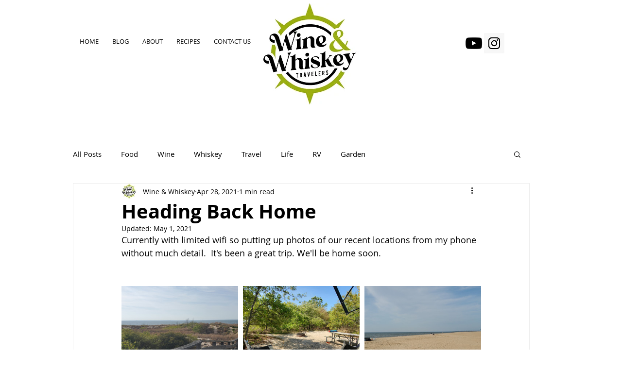

--- FILE ---
content_type: text/html; charset=utf-8
request_url: https://accounts.google.com/o/oauth2/postmessageRelay?parent=https%3A%2F%2Fstatic.parastorage.com&jsh=m%3B%2F_%2Fscs%2Fabc-static%2F_%2Fjs%2Fk%3Dgapi.lb.en.2kN9-TZiXrM.O%2Fd%3D1%2Frs%3DAHpOoo_B4hu0FeWRuWHfxnZ3V0WubwN7Qw%2Fm%3D__features__
body_size: 162
content:
<!DOCTYPE html><html><head><title></title><meta http-equiv="content-type" content="text/html; charset=utf-8"><meta http-equiv="X-UA-Compatible" content="IE=edge"><meta name="viewport" content="width=device-width, initial-scale=1, minimum-scale=1, maximum-scale=1, user-scalable=0"><script src='https://ssl.gstatic.com/accounts/o/2580342461-postmessagerelay.js' nonce="WjCQ6PY32_Y2OUmlzEq8QQ"></script></head><body><script type="text/javascript" src="https://apis.google.com/js/rpc:shindig_random.js?onload=init" nonce="WjCQ6PY32_Y2OUmlzEq8QQ"></script></body></html>